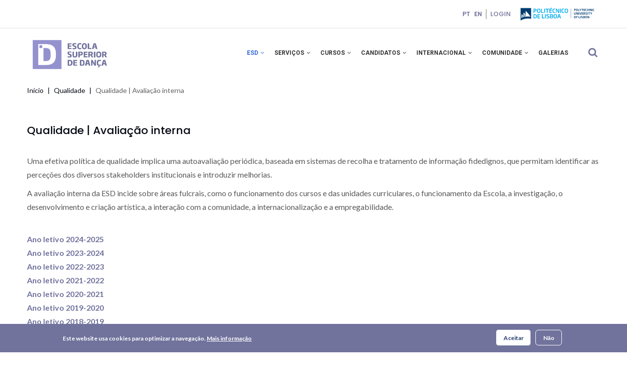

--- FILE ---
content_type: text/html; charset=UTF-8
request_url: https://www.esd.ipl.pt/qualidade/avaliacao-interna
body_size: 11922
content:
<!DOCTYPE html>
<html lang="pt-pt" dir="ltr">
  <head> 
    <meta charset="utf-8" />
<script async src="https://www.googletagmanager.com/gtag/js?id=G-GS8EW7YCFJ"></script>
<script>window.dataLayer = window.dataLayer || [];function gtag(){dataLayer.push(arguments)};gtag("js", new Date());gtag("set", "developer_id.dMDhkMT", true);gtag("config", "G-GS8EW7YCFJ", {"groups":"default","page_placeholder":"PLACEHOLDER_page_location"});</script>
<meta name="Generator" content="Drupal 10 (https://www.drupal.org)" />
<meta name="MobileOptimized" content="width" />
<meta name="HandheldFriendly" content="true" />
<meta name="viewport" content="width=device-width, initial-scale=1.0" />
<style>div#sliding-popup, div#sliding-popup .eu-cookie-withdraw-banner, .eu-cookie-withdraw-tab {background: #71739d} div#sliding-popup.eu-cookie-withdraw-wrapper { background: transparent; } #sliding-popup h1, #sliding-popup h2, #sliding-popup h3, #sliding-popup p, #sliding-popup label, #sliding-popup div, .eu-cookie-compliance-more-button, .eu-cookie-compliance-secondary-button, .eu-cookie-withdraw-tab { color: #ffffff;} .eu-cookie-withdraw-tab { border-color: #ffffff;}</style>
<link rel="icon" href="/sites/default/files/favicon-ESD-simbolo.png" type="image/png" />
<link rel="alternate" hreflang="pt-pt" href="https://www.esd.ipl.pt/qualidade/avaliacao-interna" />
<link rel="canonical" href="https://www.esd.ipl.pt/qualidade/avaliacao-interna" />
<link rel="shortlink" href="https://www.esd.ipl.pt/node/847" />

    <title>Qualidade | Avaliação interna | Escola Superior de Dança</title>
    <link rel="stylesheet" media="all" href="/sites/default/files/css/css_gO9hdIA9Qm2erHjMxfCyOfppDxDekFeIor-XjwhLkYw.css?delta=0&amp;language=pt-pt&amp;theme=gavias_unix&amp;include=eJx1TtsOwyAI_SGnn2So0oYUYRHt1r9fd8naLN0LnJwbpBkzNa0RUtKaSSV8kR-rSkPJDntMqjPhtsqVCSRhOCNjxhE6NzfBQmCb8ixocejEGWs4pz2YYbP93sdmTJvKsO7JA_Uv1YXu4YC9zST-57G3iXUAvlhbmWRytlrDEgYwdAvhzcJr-qK5Mz4Ae0F2gQ" />
<link rel="stylesheet" media="all" href="/sites/default/files/css/css_T6BojDnWkFmmxs-43eBZoRD3va4ZHNXAG8EJzwYorM8.css?delta=1&amp;language=pt-pt&amp;theme=gavias_unix&amp;include=eJx1TtsOwyAI_SGnn2So0oYUYRHt1r9fd8naLN0LnJwbpBkzNa0RUtKaSSV8kR-rSkPJDntMqjPhtsqVCSRhOCNjxhE6NzfBQmCb8ixocejEGWs4pz2YYbP93sdmTJvKsO7JA_Uv1YXu4YC9zST-57G3iXUAvlhbmWRytlrDEgYwdAvhzcJr-qK5Mz4Ae0F2gQ" />
<link rel="stylesheet" media="all" href="//fonts.googleapis.com/css?family=Poppins:300,400,500,700" />
<link rel="stylesheet" media="all" href="//fonts.googleapis.com/css?family=Rubik:400,500,700" />
<link rel="stylesheet" media="all" href="/sites/default/files/css/css_LXs1egvVlnQBM8kc0uEGYSAFjVvU0SSpyK686bMpeqc.css?delta=4&amp;language=pt-pt&amp;theme=gavias_unix&amp;include=eJx1TtsOwyAI_SGnn2So0oYUYRHt1r9fd8naLN0LnJwbpBkzNa0RUtKaSSV8kR-rSkPJDntMqjPhtsqVCSRhOCNjxhE6NzfBQmCb8ixocejEGWs4pz2YYbP93sdmTJvKsO7JA_Uv1YXu4YC9zST-57G3iXUAvlhbmWRytlrDEgYwdAvhzcJr-qK5Mz4Ae0F2gQ" />


    <script type="application/json" data-drupal-selector="drupal-settings-json">{"path":{"baseUrl":"\/","pathPrefix":"","currentPath":"node\/847","currentPathIsAdmin":false,"isFront":false,"currentLanguage":"pt-pt"},"pluralDelimiter":"\u0003","suppressDeprecationErrors":true,"google_analytics":{"account":"G-GS8EW7YCFJ","trackOutbound":true,"trackMailto":true,"trackTel":true,"trackDownload":true,"trackDownloadExtensions":"7z|aac|arc|arj|asf|asx|avi|bin|csv|doc(x|m)?|dot(x|m)?|exe|flv|gif|gz|gzip|hqx|jar|jpe?g|js|mp(2|3|4|e?g)|mov(ie)?|msi|msp|pdf|phps|png|ppt(x|m)?|pot(x|m)?|pps(x|m)?|ppam|sld(x|m)?|thmx|qtm?|ra(m|r)?|sea|sit|tar|tgz|torrent|txt|wav|wma|wmv|wpd|xls(x|m|b)?|xlt(x|m)|xlam|xml|z|zip"},"eu_cookie_compliance":{"cookie_policy_version":"1.0.0","popup_enabled":true,"popup_agreed_enabled":false,"popup_hide_agreed":false,"popup_clicking_confirmation":false,"popup_scrolling_confirmation":false,"popup_html_info":"\u003Cdiv aria-labelledby=\u0022popup-text\u0022  class=\u0022eu-cookie-compliance-banner eu-cookie-compliance-banner-info eu-cookie-compliance-banner--opt-in\u0022\u003E\n  \u003Cdiv class=\u0022popup-content info eu-cookie-compliance-content\u0022\u003E\n        \u003Cdiv id=\u0022popup-text\u0022 class=\u0022eu-cookie-compliance-message\u0022 role=\u0022document\u0022\u003E\n      \u003Cp\u003EEste website usa cookies para optimizar a navega\u00e7\u00e3o.\u003C\/p\u003E\n              \u003Cbutton type=\u0022button\u0022 class=\u0022find-more-button eu-cookie-compliance-more-button\u0022\u003EMais informa\u00e7\u00e3o\u003C\/button\u003E\n          \u003C\/div\u003E\n\n    \n    \u003Cdiv id=\u0022popup-buttons\u0022 class=\u0022eu-cookie-compliance-buttons\u0022\u003E\n            \u003Cbutton type=\u0022button\u0022 class=\u0022agree-button eu-cookie-compliance-secondary-button\u0022\u003EAceitar\u003C\/button\u003E\n              \u003Cbutton type=\u0022button\u0022 class=\u0022decline-button eu-cookie-compliance-default-button\u0022\u003EN\u00e3o\u003C\/button\u003E\n          \u003C\/div\u003E\n  \u003C\/div\u003E\n\u003C\/div\u003E","use_mobile_message":false,"mobile_popup_html_info":"\u003Cdiv aria-labelledby=\u0022popup-text\u0022  class=\u0022eu-cookie-compliance-banner eu-cookie-compliance-banner-info eu-cookie-compliance-banner--opt-in\u0022\u003E\n  \u003Cdiv class=\u0022popup-content info eu-cookie-compliance-content\u0022\u003E\n        \u003Cdiv id=\u0022popup-text\u0022 class=\u0022eu-cookie-compliance-message\u0022 role=\u0022document\u0022\u003E\n      \n              \u003Cbutton type=\u0022button\u0022 class=\u0022find-more-button eu-cookie-compliance-more-button\u0022\u003EMais informa\u00e7\u00e3o\u003C\/button\u003E\n          \u003C\/div\u003E\n\n    \n    \u003Cdiv id=\u0022popup-buttons\u0022 class=\u0022eu-cookie-compliance-buttons\u0022\u003E\n            \u003Cbutton type=\u0022button\u0022 class=\u0022agree-button eu-cookie-compliance-secondary-button\u0022\u003EAceitar\u003C\/button\u003E\n              \u003Cbutton type=\u0022button\u0022 class=\u0022decline-button eu-cookie-compliance-default-button\u0022\u003EN\u00e3o\u003C\/button\u003E\n          \u003C\/div\u003E\n  \u003C\/div\u003E\n\u003C\/div\u003E","mobile_breakpoint":768,"popup_html_agreed":false,"popup_use_bare_css":false,"popup_height":"auto","popup_width":"100%","popup_delay":1000,"popup_link":"\/","popup_link_new_window":true,"popup_position":false,"fixed_top_position":true,"popup_language":"pt-pt","store_consent":false,"better_support_for_screen_readers":false,"cookie_name":"","reload_page":false,"domain":"","domain_all_sites":false,"popup_eu_only":false,"popup_eu_only_js":false,"cookie_lifetime":100,"cookie_session":0,"set_cookie_session_zero_on_disagree":0,"disagree_do_not_show_popup":false,"method":"opt_in","automatic_cookies_removal":true,"allowed_cookies":"","withdraw_markup":"\u003Cbutton type=\u0022button\u0022 class=\u0022eu-cookie-withdraw-tab\u0022\u003EPrivacy settings\u003C\/button\u003E\n\u003Cdiv aria-labelledby=\u0022popup-text\u0022 class=\u0022eu-cookie-withdraw-banner\u0022\u003E\n  \u003Cdiv class=\u0022popup-content info eu-cookie-compliance-content\u0022\u003E\n    \u003Cdiv id=\u0022popup-text\u0022 class=\u0022eu-cookie-compliance-message\u0022 role=\u0022document\u0022\u003E\n      \u003Ch2\u003EWe use cookies on this site to enhance your user experience\u003C\/h2\u003E\u003Cp\u003EYou have given your consent for us to set cookies.\u003C\/p\u003E\n    \u003C\/div\u003E\n    \u003Cdiv id=\u0022popup-buttons\u0022 class=\u0022eu-cookie-compliance-buttons\u0022\u003E\n      \u003Cbutton type=\u0022button\u0022 class=\u0022eu-cookie-withdraw-button \u0022\u003ERetirar consentimento\u003C\/button\u003E\n    \u003C\/div\u003E\n  \u003C\/div\u003E\n\u003C\/div\u003E","withdraw_enabled":false,"reload_options":0,"reload_routes_list":"","withdraw_button_on_info_popup":false,"cookie_categories":[],"cookie_categories_details":[],"enable_save_preferences_button":true,"cookie_value_disagreed":"0","cookie_value_agreed_show_thank_you":"1","cookie_value_agreed":"2","containing_element":"body","settings_tab_enabled":false,"olivero_primary_button_classes":"","olivero_secondary_button_classes":"","close_button_action":"close_banner","open_by_default":true,"modules_allow_popup":true,"hide_the_banner":false,"geoip_match":true,"unverified_scripts":[]},"ckeditorAccordion":{"accordionStyle":{"collapseAll":null,"keepRowsOpen":null,"animateAccordionOpenAndClose":1,"openTabsWithHash":1,"allowHtmlInTitles":0}},"ajaxTrustedUrl":{"\/search\/node":true},"gavias_load_ajax_view":"\/custom\/gavias_hook\/ajax_view","user":{"uid":0,"permissionsHash":"db1fba937fe8a2dc16e04215f8b4ee4aca1d44cc8fc0d531af66e54789440924"}}</script>
<script src="/sites/default/files/js/js_mcXlXB5q8MBHbErW4SvZOO6S8AGDNhV5QJOjCNY274U.js?scope=header&amp;delta=0&amp;language=pt-pt&amp;theme=gavias_unix&amp;include=eJx1jVEKAjEMRC9Ut0cq2TaWsNlEmlTs7a0grsj6leHNPJI3LOTaEuSsrZBK_KTl2lQcpQTsKatuhPPsNyaQjPEMhgp3ApvkJXpaO3HBFs_xAmbodvx5z4xptgzjML_QP6sLPWJlXYEv5oNJaqiqlTGBAA-nbPEXPAFPxGZN"></script>


    

          <style type="text/css">
        .section-galerias { display: none;}.as-block-banner-basic .views-field.views-field-title.container{ height: 0; }.topbar{margin-bottom: 10px;}@media (min-width: 992px){.main-menu .navigation .gva_menu > li > a{padding: 30px 10px 35px !important}}.gva_topbar_menu {display: none;}.breadcrumb-links {display: contents !important;}.breadcrumb-links .content-inner {text-align: left !important; }.breadcrumb-content-inner {background: #fff !important;}.breadcrumb-content-inner .gva-breadcrumb-content .page-title {display: none !important;}.breadcrumb-content-main .content .block-content {text-align: left !important;}.breadcrumb-style {background-image: none !important;height: 0px !important;}.breadcrumb-content-main .gva-breadcrumb-content{height: 0 !important;}.breadcrumb-content-inner .gva-breadcrumb-content .gva-block-breadcrumb .breadcrumb-style {padding: 10px 0 0 0 !important;margin: 20px 0 0 0 !important;background: #fff;display: inline-flex;}.breadcrumb-content-inner .gva-breadcrumb-content .gva-block-breadcrumb.text-white .breadcrumb-links li a, .breadcrumb-content-inner .gva-breadcrumb-content .gva-block-breadcrumb.text-light .breadcrumb-links li a,.breadcrumb-content-inner .gva-breadcrumb-content .gva-block-breadcrumb.text-white .breadcrumb-links li, .breadcrumb-content-inner .gva-breadcrumb-content .gva-block-breadcrumb.text-light .breadcrumb-links li,.breadcrumb-content-inner .gva-breadcrumb-content .gva-block-breadcrumb.text-white *, .breadcrumb-content-inner .gva-breadcrumb-content .gva-block-breadcrumb.text-white .page-title, .breadcrumb-content-inner .gva-breadcrumb-content .gva-block-breadcrumb.text-light *, .breadcrumb-content-inner .gva-breadcrumb-content .gva-block-breadcrumb.text-light .page-title { color: black !important; text-transform: none !important; text-align: left !important;}.breadcrumb-content-inner .gva-breadcrumb-content .breadcrumb-links {text-align: center;}.node--type-servicos .block-system-breadcrumb-block {margin-top: 34px;}.block-views-blocknoticias-block-2 .views-field-field-mimage > div {margin: auto;}@media (max-width: 991px) {article.node--type-page .gsc-column .column-content-inner {height: 700px;}}.node--type-page .more-link {position: relative;}.node--type-page .more-link a { z-index: 100;position: relative;}.page-informacoes .item-columns {margin-bottom: 20px;}ul.no-style, ul.no-style *{ list-style: none; }table.no-border {border: 0;}.block.block-simplenews #edit-mail-wrapper label{font-size: 16px;display: block;color:white;}.breadcrumb-content-inner .gva-breadcrumb-content .breadcrumb-links nav.breadcrumb li {text-transform: none !important;}nav.breadcrumb ol > li span {display: none;}nav.breadcrumb ol > li a:after {content: "|";margin-left: 8px;margin-right: 8px;}.frontpage article.node--type-page .bb-inner {padding-top: 0px !important;}.mt-72 {margin-top: 72px !important;}header#header .branding > div {margin-top: -16px;}header .site-branding-logo {padding: 15px 0 10px;width: 233px;}.frontpage .help + .fw-before-content {display: none;}.frontpage article.node--type-page .bb-inner {padding-bottom: 0px; }article.node--type-page .gsc-column .column-content-inner {height: auto;}.as-info-home-custom div.more-link, #home-more-news div.more-link, .as-eventos-home div.more-link {margin-top: 72px;}#home-more-news .views-field-created {text-align: center;font-weight: bold;font-size: 10px;letter-spacing: 0px;color: #444444;opacity: 1;text-transform: uppercase;margin-top: 16px !important;}.galeria-title {margin-top: 10px !important;}.as-eventos-home-custom .item > div,.as-noticias-home-custom .item > div{border: 1px solid #E9EAF5;border-bottom-right-radius: 3px;border-bottom-left-radius: 3px;padding-bottom: 15px;}.as-info-home-custom .item > div .views-field-title a {color: black; }.block-views-blockbasic-page-block-1 .views-field-field-mimage img {width: 100%;}.form-footer {background-color: #747474;padding: 6px 0;margin-bottom: -30px;text-align: center !important;}.form-footer a{font: normal normal bold 14px/20px Lato !important;letter-spacing: 0px !important;color: #EFEFEF !important;}.owl-carousel .owl-nav div {background-color: #71739d !important; }.owl-carousel .owl-nav > div {border-radius: 4px !important;}.owl-carousel .owl-nav > div:hover{background-color: #71739d !important; }.owl-carousel .owl-nav > div .fa-angle-left::before{content: "\f060" !important;font-weight: 400;}.owl-carousel .owl-nav > div .fa-angle-right::before {content: "\f061" !important;font-weight: 400;}.gavias_sliderlayer .tparrows, #gavias_slider_single .tparrows {font: normal normal normal 14px/1 FontAwesome;border-radius: 4px !important;}.gavias_sliderlayer .tparrows:hover, .gavias_sliderlayer .tparrows:focus, .gavias_sliderlayer .tparrows:active,#gavias_slider_single .tparrows:hover, #gavias_slider_single .tparrows:focus, #gavias_slider_single .tparrows:active {background-color: #9397CB !important;}.tparrows.tp-leftarrow::before {font-family: "FontAwesome";content: "\f060" !important;font-weight: 400;}.tparrows.tp-rightarrow::before {font-family: "FontAwesome";content: "\f061" !important;font-weight: 400;}.map-transports .gmap {display: inline-block;width: 100%;max-width: 825px; }.map-transports .transports {display: inline-block;vertical-align: top;margin-left: 1%;}.lista-docentes .views-field.views-field-field-fde-perfil {text-align: center;}.lista-docentes .views-field.views-field-field-fde-perfil img{border-radius: 50%;}.lista-docentes-col {padding-bottom: 30px;}.views-element-container .view-content-wrap .item .views-field.views-field-title{text-align: left;justify-content: left;}.views-element-container .view-content-wrap .item .views-field.views-field-title .field-content{font-size: 18px !important;font-weight: bold; }.banner-docente.gbb-row .bb-inner {padding-top: 30px;padding-bottom: 30px;}.views-element-container .as-block-banner-basic .view-content-wrap .item .views-field.views-field-title h1.field-content {font-weight: 700;font-size: 3.2rem !important;text-align: left;font-family: Lato;letter-spacing: 0px;color: #FFFFFF;opacity: 1;}.topbar-first > div {display: flex;justify-content: end;align-items: center;width: auto;flex-direction: row-reverse;}.topbar-right .topbar-first a {text-decoration: none;font-size: 12px;font-weight: 600;line-height: 20px;font-family: Roboto;}header .topbar .topbar-right a img{margin-left: 0px !important;}header .topbar .topbar-right #block-menudeutilizador li a {padding: 0px 8px;}#block-seletordeidioma-2 .links {border-right: 1px solid;}#block-seletordeidioma-2 {margin-right: 0px !important;}.eventos-header-orig-img img, .eventos-header-orig-img .views-field-field-mimage{width: auto !important;height: auto !important;}.sidebar-inner .block-views .views-field.views-field-field-mimage, .sidebar-inner .views-field.views-field-field-mimage img, .sidebar-inner .block-views .views-field.views-field-field-image img, .sidebar-inner .block-views .views-field.views-field-field-image {height: auto;}@media (max-width: 570px){ body.frontpage .block-gavias-sliderlayer,body.frontpage .fullwidthbanner-container .fullwidthabanner { min-height: 250px; }}.side-bar-rigth-cdi-biblio {background-color: #71739d55;padding: 5px 15px;}.eu-cookie-compliance-content .eu-cookie-compliance-buttons .agree-button { margin-right: 10px}
      </style>
    
          <style class="customize"></style>
    
  </head>

  
  <body class="gavias-content-builder layout-no-sidebars wide not-preloader path-node node--type-page">

    <a href="#main-content" class="visually-hidden focusable">
      Passar para o conteúdo principal
    </a>
    
      <div class="dialog-off-canvas-main-canvas" data-off-canvas-main-canvas>
    <div class="body-page gva-body-page">
	    <header id="header" class="header-v1">
  
  <div class="topbar">
  <div class="container">
    <div class="topbar-inner">
      <div class="row">
        
        <div class="topbar-left col-sm-6 col-xs-6">
          <div class="social-list">
             
             
             
             
             
             
             
             
             
              
              
          </div>
        </div>

        <div class="topbar-right col-sm-6 col-xs-6">
          
                      <div class="topbar-first">
                <div>
    <div id="block-iplbrand" class="block block-block-content block-block-contentce7ee116-3008-47b0-b56e-ff45ba9e3e5d no-title">
  
    
      <div class="content block-content">
      
            <div class="field field--name-body field--type-text-with-summary field--label-hidden field__item"><div class="logo-top"><h1><a href="https://www.ipl.pt/" target="_blank" rel=" noopener"><img src="/modules/custom/javali/images/ipl_logo.svg" alt="Instituto Politécnico de Lisboa" width="200" height="47" loading="lazy"></a></h1></div><!--
<div class=“logo-top”>
        <a href=“https://www.ipl.pt/”><img src=“/modules/custom/javali/images/horizontal_cores.svg"” alt="Instituto Politécnico de Lisboa"/></a>
</div>
--></div>
      
    </div>
  </div>
<nav role="navigation" aria-labelledby="block-menudeutilizador-menu" id="block-menudeutilizador" class="login-button block block-menu navigation menu--account">
          
  
    
  <div class="block-content">
                 
              <ul class="gva_menu">
        
            <li  class="menu-item">
        <a href="/saml/login" data-drupal-link-system-path="saml/login">Login</a>
        
      </li>
        </ul>
  


        </div>  
</nav>
<div class="language-switcher-language-url block block-language block-language-blocklanguage-interface no-title" id="block-seletordeidioma-2" role="navigation">
  
    
      <div class="content block-content">
      <ul class="links"><li hreflang="pt-pt" data-drupal-link-system-path="node/847" class="pt-pt is-active" aria-current="page"><a href="/qualidade/avaliacao-interna" class="language-link is-active" hreflang="pt-pt" data-drupal-link-system-path="node/847" aria-current="page">PT</a></li><li hreflang="en" data-drupal-link-system-path="node/847" class="en"><a href="/en/node/847" class="language-link" hreflang="en" data-drupal-link-system-path="node/847">EN</a></li></ul>
    </div>
  </div>

  </div>

            </div>
           

                      <ul class="gva_topbar_menu">
              <li><a href="/user/login">Entrar</a></li>
              <li><a href="/user/register">Inscrever-se</a></li>
            </ul>  
            
        </div>

      </div>
    </div>  
  </div>  
</div>

      

   <div class="header-main ">
      <div class="container header-content-layout">
         <div class="header-main-inner p-relative">
            <div class="row">
              <div class="col-md-3 col-sm-6 col-xs-8 branding">
                                    <div>
    
      <a href="/" title="Início" rel="home" class="site-branding-logo">
        
        <img src="/sites/default/files/Logo-ESD.png" alt="Início" />
        
    </a>
        <div class="site-branding__text">
              <div class="site-branding__name">
          <a href="/" title="Início" rel="home">Escola Superior de Dança</a>
        </div>
                </div>
  
  </div>

                              </div>

              <div class="col-md-9 col-sm-6 col-xs-4 p-static">
                <div class="header-inner clearfix">
                  <div class="main-menu">
                    <div class="area-main-menu">
                      <div class="area-inner">
                        <div class="gva-offcanvas-mobile">
                          <div class="close-offcanvas hidden"><i class="fa fa-times"></i></div>
                                                        <div>
    <nav role="navigation" aria-labelledby="block-gavias-unix-main-menu-menu" id="block-gavias-unix-main-menu" class="block block-menu navigation menu--main">
          
  
    
  <div class="block-content">
                 
<div class="gva-navigation">

              <ul  class="clearfix gva_menu gva_menu_main">
      
                              
            <li  class="menu-item menu-item--expanded menu-item--active-trail ">
        <a href="">
                    ESD
                      <span class="icaret nav-plus fa fa-angle-down"></span>
            
        </a>
          
                                <ul class="menu sub-menu">
                              
            <li  class="menu-item menu-item--expanded">
        <a href="/apresentacao">
                    Apresentação
                      <span class="icaret nav-plus fa fa-angle-down"></span>
            
        </a>
          
                                <ul class="menu sub-menu">
                              
            <li  class="menu-item">
        <a href="/apresentacao/origem-e-desenvolvimento">
                    Origem e desenvolvimento
            
        </a>
          
              </li>
                          
            <li  class="menu-item">
        <a href="/apresentacao-instalacoes">
                    Instalações
            
        </a>
          
              </li>
        </ul>
  
              </li>
                          
            <li  class="menu-item menu-item--expanded">
        <a href="/orgaos-de-gestao">
                    Órgãos de Gestão
                      <span class="icaret nav-plus fa fa-angle-down"></span>
            
        </a>
          
                                <ul class="menu sub-menu">
                              
            <li  class="menu-item">
        <a href="/orgaos-de-gestao/conselho-de-representantes">
                    Conselho de Representantes
            
        </a>
          
              </li>
                          
            <li  class="menu-item">
        <a href="/orgaos-de-gestao/diretor">
                    Diretor
            
        </a>
          
              </li>
                          
            <li  class="menu-item">
        <a href="/orgaos-de-gestao/conselho-tecnico-cientifico">
                    Conselho Técnico-Científico
            
        </a>
          
              </li>
                          
            <li  class="menu-item">
        <a href="/orgaos-de-gestao/conselho-pedagogico">
                    Conselho Pedagógico
            
        </a>
          
              </li>
        </ul>
  
              </li>
                          
            <li  class="menu-item">
        <a href="/informacao-de-gestao">
                    Informação de Gestão
            
        </a>
          
              </li>
                          
            <li  class="menu-item menu-item--expanded menu-item--active-trail">
        <a href="/qualidade">
                    Qualidade
                      <span class="icaret nav-plus fa fa-angle-down"></span>
            
        </a>
          
                                <ul class="menu sub-menu">
                              
            <li  class="menu-item">
        <a href="/qualidade/gabinete-gestao-qualidade">
                    Gabinete de Gestão da Qualidade
            
        </a>
          
              </li>
                          
            <li  class="menu-item">
        <a href="/qualidade/avaliacao-externa">
                    Avaliação externa
            
        </a>
          
              </li>
                          
            <li  class="menu-item menu-item--active-trail">
        <a href="/qualidade/avaliacao-interna">
                    Avaliação interna
            
        </a>
          
              </li>
        </ul>
  
              </li>
                          
            <li  class="menu-item">
        <a href="/docentes">
                    Docentes
            
        </a>
          
              </li>
                          
            <li  class="menu-item">
        <a href="/imagem-institucional">
                    Imagem Institucional
            
        </a>
          
              </li>
                          
            <li  class="menu-item">
        <a href="/contatos">
                    Contactos
            
        </a>
          
              </li>
        </ul>
  
              </li>
                          
            <li  class="menu-item menu-item--expanded ">
        <a href="">
                    SERVIÇOS
                      <span class="icaret nav-plus fa fa-angle-down"></span>
            
        </a>
          
                                <ul class="menu sub-menu">
                              
            <li  class="menu-item">
        <a href="/diretor-de-servicos">
                    Direção de Serviços
            
        </a>
          
              </li>
                          
            <li  class="menu-item">
        <a href="/academico-e-financeiro">
                    Académico e Financeiro
            
        </a>
          
              </li>
                          
            <li  class="menu-item menu-item--expanded">
        <a href="/recursos-humanos">
                    Recursos Humanos
                      <span class="icaret nav-plus fa fa-angle-down"></span>
            
        </a>
          
                                <ul class="menu sub-menu">
                              
            <li  class="menu-item">
        <a href="/recrutamento-pessoal-docente-2025-26">
                    Recrutamento de Pessoal Docente
            
        </a>
          
              </li>
                          
            <li  class="menu-item">
        <a href="/recursos-humanos/formularios">
                    Formulários
            
        </a>
          
              </li>
                          
            <li  class="menu-item">
        <a href="/recursos-humanos/legislacao">
                    Legislação
            
        </a>
          
              </li>
                          
            <li  class="menu-item">
        <a href="/recursos-humanos/mapas-e-relatorios">
                    Mapas e Relatórios
            
        </a>
          
              </li>
        </ul>
  
              </li>
                          
            <li  class="menu-item">
        <a href="/cdi-biblioteca">
                    Biblioteca
            
        </a>
          
              </li>
                          
            <li  class="menu-item">
        <a href="/centro-de-producao">
                    Centro de Produção
            
        </a>
          
              </li>
                          
            <li  class="menu-item">
        <a href="/gabinete-massoterapia">
                    Centro De Recuperação Física
            
        </a>
          
              </li>
                          
            <li  class="menu-item">
        <a href="/guarda-roupa">
                    Guarda-roupa
            
        </a>
          
              </li>
        </ul>
  
              </li>
                          
            <li  class="menu-item menu-item--expanded ">
        <a href="">
                    CURSOS
                      <span class="icaret nav-plus fa fa-angle-down"></span>
            
        </a>
          
                                <ul class="menu sub-menu">
                              
            <li  class="menu-item">
        <a href="https://www.esd.ipl.pt/curso/licenciatura/licenciatura-em-danca">
                    Licenciatura em Dança
            
        </a>
          
              </li>
                          
            <li  class="menu-item">
        <a href="/curso/mestrados/mestrado-em-criacao-coreografica-e-praticas-profissionais">
                    Mestrado em Criação Coreográfica e Práticas Profissionais
            
        </a>
          
              </li>
                          
            <li  class="menu-item">
        <a href="/curso/mestrado-ensino-danca">
                    Mestrado em Ensino de Dança
            
        </a>
          
              </li>
                          
            <li  class="menu-item">
        <a href="https://www.belasartes.ulisboa.pt/cursos/doutoramentos/doutoramento-em-artes-performativas-e-da-imagem-em-movimento/">
                    Doutoramento em Artes Performativas e da Imagem em Movimento
            
        </a>
          
              </li>
                          
            <li  class="menu-item">
        <a href="/cursos-de-curta-dura%C3%A7%C3%A3o-microcredencia%C3%A7%C3%A3o">
                    Cursos de Curta Duração - Microcredenciação
            
        </a>
          
              </li>
                          
            <li  class="menu-item menu-item--expanded">
        <a href="">
                    Informações Académicas
                      <span class="icaret nav-plus fa fa-angle-down"></span>
            
        </a>
          
                                <ul class="menu sub-menu">
                              
            <li  class="menu-item">
        <a href="https://www.esd.ipl.pt/informacoes-para-novos-alunos">
                    Informações para Novos Alunos
            
        </a>
          
              </li>
                          
            <li  class="menu-item">
        <a href="/seguro-escolar">
                    Seguro Escolar
            
        </a>
          
              </li>
                          
            <li  class="menu-item">
        <a href="/cursos/informacoes-academicas/matriculas-inscricoes">
                    Matrículas | Inscrições
            
        </a>
          
              </li>
                          
            <li  class="menu-item">
        <a href="/provas-publicas-de-mestrado">
                    Provas Públicas de Mestrado
            
        </a>
          
              </li>
                          
            <li  class="menu-item">
        <a href="/cursos/informacoes-acedemicas/regime-de-tempo-parcial">
                    Regime de Tempo Parcial
            
        </a>
          
              </li>
        </ul>
  
              </li>
        </ul>
  
              </li>
                          
            <li  class="menu-item menu-item--expanded ">
        <a href="">
                    CANDIDATOS
                      <span class="icaret nav-plus fa fa-angle-down"></span>
            
        </a>
          
                                <ul class="menu sub-menu">
                              
            <li  class="menu-item menu-item--expanded">
        <a href="">
                    Licenciatura em Dança
                      <span class="icaret nav-plus fa fa-angle-down"></span>
            
        </a>
          
                                <ul class="menu sub-menu">
                              
            <li  class="menu-item">
        <a href="/candidatos/licenciatura/contingente-geral">
                    Contingente Geral
            
        </a>
          
              </li>
                          
            <li  class="menu-item">
        <a href="/candidatos/licenciatura/maiores-23">
                    Maiores de 23 anos
            
        </a>
          
              </li>
                          
            <li  class="menu-item">
        <a href="/candidatos/licenciatura/reingresso-mudanca-instituicao-curso">
                    Reingresso e Mudança de Par Instituição/Curso
            
        </a>
          
              </li>
                          
            <li  class="menu-item">
        <a href="/candidatos/licenciatura/titulares-outros-cursos-superiores">
                    Titulares de Outros Cursos Superiores
            
        </a>
          
              </li>
                          
            <li  class="menu-item">
        <a href="/candidatos/licenciatura/estudante-internacional">
                    Estudante Internacional
            
        </a>
          
              </li>
        </ul>
  
              </li>
                          
            <li  class="menu-item menu-item--expanded">
        <a href="">
                    Mestrado em Criação Coreográfica e Práticas Profissionais
                      <span class="icaret nav-plus fa fa-angle-down"></span>
            
        </a>
          
                                <ul class="menu sub-menu">
                              
            <li  class="menu-item">
        <a href="/candidatos/mestrado-criacao-coreografica-praticas-profissionais/fase-1">
                    Contingente Geral
            
        </a>
          
              </li>
                          
            <li  class="menu-item">
        <a href="/candidatos/mestrado-criacao-coreografica-praticas-profissionais/reingresso">
                    Reingresso
            
        </a>
          
              </li>
        </ul>
  
              </li>
                          
            <li  class="menu-item menu-item--expanded">
        <a href="">
                    Mestrado em Ensino de Dança
                      <span class="icaret nav-plus fa fa-angle-down"></span>
            
        </a>
          
                                <ul class="menu sub-menu">
                              
            <li  class="menu-item">
        <a href="/candidatos/mestrado-ensino-danca/fase-1">
                    Contingente Geral
            
        </a>
          
              </li>
                          
            <li  class="menu-item">
        <a href="/candidatos/mestrado-ensino-danca/reingresso">
                    Reingresso
            
        </a>
          
              </li>
        </ul>
  
              </li>
                          
            <li  class="menu-item">
        <a href="/unidades-curriculares-isoladas">
                    Unidades Curriculares Isoladas
            
        </a>
          
              </li>
        </ul>
  
              </li>
                          
            <li  class="menu-item menu-item--expanded ">
        <a href="">
                    INTERNACIONAL
                      <span class="icaret nav-plus fa fa-angle-down"></span>
            
        </a>
          
                                <ul class="menu sub-menu">
                              
            <li  class="menu-item">
        <a href="/gabinete-de-relacoes-internacionais">
                    Gabinete de Relações Internacionais
            
        </a>
          
              </li>
                          
            <li  class="menu-item menu-item--expanded">
        <a href="/erasmus">
                    Erasmus +
                      <span class="icaret nav-plus fa fa-angle-down"></span>
            
        </a>
          
                                <ul class="menu sub-menu">
                              
            <li  class="menu-item">
        <a href="/erasmus%2B/erasmus-application-incoming">
                    Erasmus+ | Applications | Incoming
            
        </a>
          
              </li>
                          
            <li  class="menu-item">
        <a href="/mobilidade?field_designacao_target_id=212">
                    Mobilidade Alunos
            
        </a>
          
              </li>
                          
            <li  class="menu-item">
        <a href="/mobilidade?field_designacao_target_id=214">
                    Mobilidade Staff - Docentes
            
        </a>
          
              </li>
                          
            <li  class="menu-item">
        <a href="/mobilidade?field_designacao_target_id=215">
                    Mobilidade Staff - Não Docentes
            
        </a>
          
              </li>
        </ul>
  
              </li>
                          
            <li  class="menu-item">
        <a href="/estudante-internacional">
                    Estudante Internacional
            
        </a>
          
              </li>
        </ul>
  
              </li>
                          
            <li  class="menu-item menu-item--expanded ">
        <a href="">
                    COMUNIDADE
                      <span class="icaret nav-plus fa fa-angle-down"></span>
            
        </a>
          
                                <ul class="menu sub-menu">
                              
            <li  class="menu-item menu-item--expanded">
        <a href="">
                    Apoios
                      <span class="icaret nav-plus fa fa-angle-down"></span>
            
        </a>
          
                                <ul class="menu sub-menu">
                              
            <li  class="menu-item">
        <a href="/comunidade/apoios/sape">
                    Serviço de Apoio Psicológico e Educativo da ESD
            
        </a>
          
              </li>
        </ul>
  
              </li>
                          
            <li  class="menu-item">
        <a href="/comunidade/empregabilidade">
                    Empregabilidade
            
        </a>
          
              </li>
                          
            <li  class="menu-item">
        <a href="/comunidade/projeto-d">
                    Projeto D
            
        </a>
          
              </li>
                          
            <li  class="menu-item">
        <a href="/comunidade/bolsas-de-estudo-por-merito-prr">
                    Bolsas de Estudo por Mérito (PRR)
            
        </a>
          
              </li>
                          
            <li  class="menu-item">
        <a href="/comunidade/bolsas-de-merito">
                    Bolsas de Mérito
            
        </a>
          
              </li>
        </ul>
  
              </li>
                          
            <li  class="menu-item ">
        <a href="/galerias">
                    Galerias
            
        </a>
          
              </li>
        </ul>
  

</div>


        </div>  
</nav>

  </div>

                          
                            
                                                      <div class="after-offcanvas hidden">
                                <div>
    <div class="search-block-form block block-search container-inline" data-drupal-selector="search-block-form" id="block-gavias-unix-search" role="search">
  
      <h2>Pesquisar</h2>
    
      <form action="/search/node" method="get" id="search-block-form" accept-charset="UTF-8" class="search-form search-block-form">
  <div class="js-form-item form-item js-form-type-search form-item-keys js-form-item-keys form-no-label">
      <label for="edit-keys" class="visually-hidden">Pesquisar</label>
        <input title="Introduza os termos pelos quais pretende pesquisar." data-drupal-selector="edit-keys" type="search" id="edit-keys" name="keys" value="" size="15" maxlength="128" class="form-search" />

        </div>
<div data-drupal-selector="edit-actions" class="form-actions js-form-wrapper form-wrapper" id="edit-actions"><input class="search-form__submit button js-form-submit form-submit" data-drupal-selector="edit-submit" type="submit" id="edit-submit" value="Pesquisar" />
</div>

</form>

  </div>
<nav role="navigation" aria-labelledby="block-gavias-unix-account-menu-menu" id="block-gavias-unix-account-menu" class="block block-menu navigation menu--account">
          
  
    
  <div class="block-content">
                 
              <ul class="gva_menu">
        
            <li  class="menu-item">
        <a href="/saml/login" data-drupal-link-system-path="saml/login">Login</a>
        
      </li>
        </ul>
  


        </div>  
</nav>

  </div>

                            </div>
                                                 </div>
                          
                        <div id="menu-bar" class="menu-bar hidden-lg hidden-md">
                          <span class="one"></span>
                          <span class="two"></span>
                          <span class="three"></span>
                        </div>
                        
                        
                                                  <div class="gva-search-region search-region">
                            <span class="icon"><i class="fa fa-search"></i></span>
                            <div class="search-content">  
                                <div>
    <div class="search-block-form block block-search container-inline" data-drupal-selector="search-block-form-2" id="block-formulariodepesquisa" role="search">
  
      <h2>Pesquisar no site</h2>
    
      <form action="/search/node" method="get" id="search-block-form--2" accept-charset="UTF-8" class="search-form search-block-form">
  <div class="js-form-item form-item js-form-type-search form-item-keys js-form-item-keys form-no-label">
      <label for="edit-keys--2" class="visually-hidden">Pesquisar</label>
        <input title="Introduza os termos pelos quais pretende pesquisar." data-drupal-selector="edit-keys" type="search" id="edit-keys--2" name="keys" value="" size="15" maxlength="128" class="form-search" />

        </div>
<div data-drupal-selector="edit-actions" class="form-actions js-form-wrapper form-wrapper" id="edit-actions--2"><input class="search-form__submit button js-form-submit form-submit" data-drupal-selector="edit-submit" type="submit" id="edit-submit--2" value="Pesquisar" />
</div>

</form>

  </div>

  </div>

                            </div>  
                          </div>
                                              </div>
                    </div>
                  </div>  
                </div> 
              </div>

            </div>
         </div>
      </div>
   </div>

</header>
	
	
	<div role="main" class="main main-page">
	
		<div class="clearfix"></div>
			

					<div class="help show hidden">
				<div class="container">
					<div class="content-inner">
						
					</div>
				</div>
			</div>
		
					<div class="fw-before-content area">
				  <div>
    
<div class="breadcrumb-content-inner">
  <div class="gva-breadcrumb-content">
    <div id="block-gavias-unix-breadcrumbs" class="text-dark block gva-block-breadcrumb block-system block-system-breadcrumb-block no-title">
      <div class="breadcrumb-style" style="background-image: url(&#039;/themes/custom/gavias_unix/images/breadcrumb.jpg&#039;);background-position: center top;background-repeat: no-repeat;">
        <div class="container">
          <div class="breadcrumb-content-main">
            <h2 class="page-title">Qualidade | Avaliação interna </h2>
             
                          <div class="">
                <div class="content block-content">
                  <div class="breadcrumb-links">
  <div class="content-inner">
          <nav class="breadcrumb " role="navigation" aria-labelledby="system-breadcrumb">
        <h2 id="system-breadcrumb" class="visually-hidden">Navegação estrutural</h2>
        <ol>
          
                            <li>
                          <a href="/">Início</a>
                                      <span class=""> - </span>
              
          </li>
                            <li>
                          <a href="/qualidade">Qualidade</a>
                                      <span class=""> - </span>
              
          </li>
                            <li>
                          
                          
          </li>
                            <li>
                          Qualidade | Avaliação interna
                          
          </li>
                </ol>
      </nav>
      </div> 
</div>  
                </div>
              </div>  
                      </div> 
        </div>   
      </div> 
    </div>  
  </div>  
</div>  

<div id="block-maincontentlinks" class="block block-block-content block-block-contentca59cce4-671e-4b1c-9458-3ff18c138473 no-title">
  
    
      <div class="content block-content">
      
            <div class="field field--name-body field--type-text-with-summary field--label-hidden field__item"><div class="hide" id="main-content"><span>main-content</span></div>
</div>
      
    </div>
  </div>
<div id="block-maincontenttype" class="block block-block-content block-block-content2b8f42d6-55bf-40e2-a5db-1c946a2f256f no-title">
  
    
      <div class="content block-content">
      
            <div class="field field--name-body field--type-text-with-summary field--label-hidden field__item"><div class="hide" id="main-content"><span>main-content</span></div>
</div>
      
    </div>
  </div>
<div class="views-element-container block block-views block-views-blockbasic-page-block-1 no-title" id="block-views-block-basic-page-block-1">
  
    
      <div class="content block-content">
      <div><div class="as-block-banner-basic js-view-dom-id-ce8eb41c165aff54c5cb4b3a5bd0d8c78b7f60e0fb0a795fa85caeb80021b32d">
  
  
  

  
  
  

    

  
  

  
  
</div>
</div>

    </div>
  </div>

  </div>

			</div>
				
		<div class="clearfix"></div>
				
		<div class="clearfix"></div>
		
		<div id="content" class="content content-full">
			<div class="container container-bg">
									<div class="content-main-inner">
	<div class="row">
		
				 

		<div id="page-main-content" class="main-content col-md-12 col-xs-12">

			<div class="main-content-inner">
				
				
									<div class="content-main">
						  <div>
    <div id="block-gavias-unix-content" class="block block-system block-system-main-block no-title">
  
    
      <div class="content block-content">
      <!-- Start Display article for detail page -->

  <article data-history-node-id="847" class="node node--type-page node--view-mode-full">
    <header>
      <div class="container">
        <div class="widget gsc-heading align-left style-3 padding-bottom-20">
          <h2 class="node__title title"><span>
<span>Qualidade | Avaliação interna</span>
</span></h2>
        </div>  
      </div>
    </header>
    <div class="node__content clearfix">
      
            <div class="field field--name-body field--type-text-with-summary field--label-hidden field__item"><div class="panel-layout" id="pl-11954"><div class="panel-grid panel-no-style" data-style="{&quot;background_display&quot;:&quot;tile&quot;,&quot;background_image_repeat&quot;:&quot;&quot;,&quot;no_margin&quot;:&quot;&quot;}" id="pg-11954-0"><div class="panel-grid-cell" data-weight="1" id="pgc-11954-0-0"><div class="so-panel widget widget_black-studio-tinymce widget_black_studio_tinymce panel-first-child panel-last-child" data-index="0" data-style="{&quot;background_display&quot;:&quot;tile&quot;}" id="panel-11954-0-0-0"><h3 class="textwidget">Qualidade | Avaliação interna<br>&nbsp;</h3></div></div></div><div class="panel-grid panel-no-style" data-style="{&quot;background_display&quot;:&quot;tile&quot;,&quot;background_image_repeat&quot;:&quot;&quot;,&quot;no_margin&quot;:&quot;&quot;}" id="pg-11954-1"><p class="text-align-justify">Uma efetiva política de qualidade implica uma autoavaliação periódica, baseada em sistemas de recolha e tratamento de informação fidedignos, que permitam identificar as perceções dos diversos stakeholders institucionais e introduzir melhorias.</p><p class="text-align-justify">A avaliação interna da ESD incide sobre áreas fulcrais, como o funcionamento dos cursos e das unidades curriculares, o funcionamento da Escola, a investigação, o desenvolvimento e criação artística, a interação com a comunidade, a internacionalização e a empregabilidade.<br>&nbsp;</p><p><a href="https://www.esd.ipl.pt/qualidade/avaliacao-interna-2024-2025" title="Qualidade - Avaliação Interna 2024-2025" target="_blank">Ano letivo 2024-2025</a><br><a href="https://www.esd.ipl.pt/qualidade/avaliacao-interna-2023-2024" title="Qualidade - Avaliação Interna 2023-2024" rel=" noopener" target="_blank">Ano letivo 2023-2024</a><br><a href="/qualidade/avaliacao-interna-2022-2023" target="_blank" title="Qualidade - Avaliação Interna 2022-2023" rel=" noopener">Ano letivo 2022-2023</a><br><a href="/qualidade/avaliacao-interna-2021-2022" target="_blank" title="Qualidade - Avaliação Interna 2021-2022" rel=" noopener">Ano letivo 2021-2022</a><br><a href="/qualidade/avaliacao-interna-2020-2021" title="Qualidade - Avaliação Interna 2020-2021">Ano letivo 2020-2021</a><br><a href="/qualidade/avaliacao-interna-2019-2020" title="Qualidade - Avaliação Interna 2019-2020">Ano letivo 2019-2020</a><br><a href="/qualidade/avaliacao-interna-2018-2019" title="Qualidade - Avaliação Interna 2018-2019">Ano letivo 2018-2019</a><br><a href="/qualidade/avaliacao-interna-2017-2018" title="Qualidade - Avaliação Interna 2017-2018">Ano letivo 2017-2018</a><br><a href="/qualidade/avaliacao-interna-2016-2017" title="Qualidade - Avaliação Interna 2016-2017">Ano letivo 2016-2017</a><br><a href="/qualidade/avaliacao-interna-2015-2016" title="Qualidade - Avaliação Interna 2015-2016">Ano letivo 2015-2016</a><br><a href="/qualidade/avaliacao-interna-2014-2015" title="Qualidade - Avaliação Interna 2014-2015">Ano letivo 2014-2015</a><br><a href="/qualidade/avaliacao-interna-2013-2014" title="Qualidade - Avaliação Interna 2013-2014">Ano letivo 2013-2014</a><br><a href="/qualidade/avaliacao-interna-2012-2013" title="Qualidade - Avaliação Interna 2012-2013">Ano letivo 2012-2013</a><br><a href="/qualidade/avaliacao-interna-2011-2012" title="Qualidade - Avaliação Interna 2011-2012">Ano letivo 2011-2012</a><br><a href="/qualidade/avaliacao-interna-2010-2011" title="Qualidade - Avaliação Interna 2010-2011">Ano letivo 2010-2011</a></p></div></div></div>
      
    </div>
  </article>


    </div>
  </div>

  </div>

					</div>
				
							</div>

		</div>

		<!-- Sidebar Left -->
				<!-- End Sidebar Left -->

		<!-- Sidebar Right -->
				<!-- End Sidebar Right -->
		
	</div>
</div>
					
			</div>
		</div>

					<div class="highlighted area">
				<div class="container">
					  <div>
    <div data-drupal-messages-fallback class="hidden"></div>

  </div>

				</div>
			</div>
		
				
					<div class="fw-before-content area">
				  <div>
    <div id="block-formulariodecontacto" class="block block-block-content block-block-content23cc7997-8c7e-4de4-80bb-c208dc98d86b no-title">
  
    
      <div class="content block-content">
      
            <div class="field field--name-body field--type-text-with-summary field--label-hidden field__item"><p class="form-footer"><i class="fa fa-envelope text-white" style="margin-right: 5px" aria-hidden="true"></i><a href="https://form.ipl.pt/form/elogios-sugestoes-reclamacoes-" target="_blank">Elogios, sugestões ou reclamações</a></p>

</div>
      
    </div>
  </div>

  </div>

			</div>
			</div>
</div>

  
<footer id="footer" class="footer">
  <div class="footer-inner">
    
         <div class="footer-top">
        <div class="container">
          <div class="row">
            <div class="col-xs-12">
              <div class="before-footer clearfix area">
                    <div>
    <div id="block-socialfooter" class="block block-block-content block-block-content21717793-9a6b-4220-b247-2bd2b09f30c5 no-title">
  
    
      <div class="content block-content">
      
            <div class="field field--name-body field--type-text-with-summary field--label-hidden field__item"><p style="text-align: center;"><a class="social facebook" href="https://www.facebook.com/ESDipl" target="_blank"><span>f</span></a><a class="social instagram" href="https://www.instagram.com/esd.ipl/" target="_blank"><span>i</span></a><a class="social youtube" href="https://www.youtube.com/channel/UCD_cA0-0E987AOH_cYjHOBw/" target="_blank"><span>y</span></a></p>
</div>
      
    </div>
  </div>

  </div>

              </div>
            </div>
          </div>     
        </div>   
      </div> 
          
     <div class="footer-center">
        <div class="container">      
           <div class="row">
                              <div class="footer-first col-lg-5 col-md-5 col-sm-12 col-xs-12 column">
                    <div>
    <div id="block-contactos" class="block block-block-content block-block-content66393cf0-9c4a-4dd2-b409-407813194c42">
  
      <h2 class="block-title" ><span>Contacts</span></h2>
    
      <div class="content block-content">
      
            <div class="field field--name-body field--type-text-with-summary field--label-hidden field__item"><p><strong>Escola Superior de Dança</strong><br>
Campus do ISEL<br>
<a href="/contactos">Rua Conselheiro Emídio Navarro 1,<br>
1959-007 - Lisboa</a></p>

<p>Tel.: (+351) 21 324 47 70/4<br>
Tlm: (+351) 96 591 23 60<br>
91 051 02 95 | 93 730 04 60</p>

<p>E-mail: geral@esd.ipl.pt</p></div>
      
    </div>
  </div>

  </div>

                </div> 
              
                             <div class="footer-second col-lg-5 col-md-5 col-sm-12 col-xs-12 column">
                    <div>
    <div class="views-element-container block block-views block-views-blocklinks-uteis-block-1" id="block-views-block-links-uteis-block-1">
  
      <h2 class="block-title" ><span>Links Úteis</span></h2>
    
      <div class="content block-content">
      <div><div class="js-view-dom-id-8fd13ee207c1f36e57c4c5f58d2d0fadf6dbb35714865872f2bf8f82d5cbe4b7">
  
  
  

  
  
  

  <div class="item-list">
  
  <ul>

          <li class="view-list-item" ><div class="views-field views-field-field-link"><div class="field-content"><a href="https://www.net.ipl.pt/webmail" target="_blank">Webmail</a></div></div></li>
          <li class="view-list-item" ><div class="views-field views-field-field-link"><div class="field-content"><a href="https://www.net.ipl.pt/" target="_blank">IPLNet</a></div></div></li>
          <li class="view-list-item" ><div class="views-field views-field-field-link"><div class="field-content"><a href="https://agendacultural.ipl.pt" target="_blank">Agenda Cultural</a></div></div></li>
          <li class="view-list-item" ><div class="views-field views-field-field-link"><div class="field-content"><a href="https://portal.ipl.pt/esd/netpa/page" target="_blank">netPA</a></div></div></li>
          <li class="view-list-item" ><div class="views-field views-field-field-link"><div class="field-content"><a href="https://moodle2526.ipl.pt/" target="_blank">Moodle</a></div></div></li>
    
  </ul>

</div>

    

  
  

  
  
</div>
</div>

    </div>
  </div>

  </div>

                </div> 
              
                              <div class="footer-third col-lg-2 col-md-2 col-sm-12 col-xs-12 column">
                    <div>
    <div id="block-universoipl-2" class="block block-block-content block-block-content727f1633-c659-40bc-b447-e65f05fb0953">
  
      <h2 class="block-title" ><span>IPL Universe</span></h2>
    
      <div class="content block-content">
      
            <div class="field field--name-body field--type-text-with-summary field--label-hidden field__item"><ul class="gva_menu">
	<li class="menu-item"><a href="https://www.ipl.pt" rel=" noopener" tabindex="-1" target="_blank">Politécnico de Lisboa</a></li>
	<li class="menu-item"><a href="https://www.escs.ipl.pt" rel=" noopener" tabindex="-1" target="_blank">ESCS</a></li>
	<li class="menu-item"><a href="https://www.eselx.ipl.pt" rel=" noopener" tabindex="-1" target="_blank">ESELx</a></li>
	<li class="menu-item"><a href="https://www.esml.ipl.pt" rel=" noopener" tabindex="-1" target="_blank">ESML</a></li>
	<li class="menu-item"><a href="https://www.estc.ipl.pt" rel=" noopener" tabindex="-1" target="_blank">ESTC</a></li>
	<li class="menu-item"><a href="https://www.estesl.ipl.pt" rel=" noopener" tabindex="-1" target="_blank">ESTeSL</a></li>
	<li class="menu-item"><a href="https://www.iscal.ipl.pt/pt/" rel=" noopener" tabindex="-1" target="_blank">ISCAL</a></li>
	<li class="menu-item"><a href="https://www.isel.pt" rel=" noopener" tabindex="-1" target="_blank">ISEL</a></li>
	<li class="menu-item"><a href="https://www.sas.ipl.pt" rel=" noopener" target="_blank" title="SAS-IPL">SAS</a></li>
	<li class="menu-item"><a href="https://www.ipl.pt/internacionalizacao/clic-ipl" rel=" noopener" target="_blank" title="CLiC - IPL">CLiC IPL</a></li>
</ul>
</div>
      
    </div>
  </div>

  </div>

                </div> 
              
                         </div>   
        </div>
    </div>  
  </div>   

      <div class="copyright">
      <div class="container">
        <div class="copyright-inner">
              <div>
    <div id="block-copyrights" class="block block-block-content block-block-contente8d11af7-227b-4f10-b3a5-86d3623347d4 no-title">
  
    
      <div class="content block-content">
      
            <div class="field field--name-body field--type-text-with-summary field--label-hidden field__item"><p style="text-align:center">© Copyright Politécnico de Lisboa 2019-<script>document.write(new Date().getFullYear())</script>. Todos os direitos reservados. | <a href="/node/1177" style="color: white;font-size: 16px;">Política de Privacidade</a></p>
</div>
      
    </div>
  </div>

  </div>

        </div>   
      </div>   
    </div>
    <div id="gva-popup-ajax" class="clearfix"><div class="pajax-content"><a href="javascript:void(0);" class="btn-close"><i class="gv-icon-4"></i></a><div class="gva-popup-ajax-content clearfix"></div></div></div>
</footer>


  </div>

    
    <script src="/sites/default/files/js/js_YH1co0dTBhJsyxESnSWT9bxG8BmgpKR0MdRQOPHqcZg.js?scope=footer&amp;delta=0&amp;language=pt-pt&amp;theme=gavias_unix&amp;include=eJx1jVEKAjEMRC9Ut0cq2TaWsNlEmlTs7a0grsj6leHNPJI3LOTaEuSsrZBK_KTl2lQcpQTsKatuhPPsNyaQjPEMhgp3ApvkJXpaO3HBFs_xAmbodvx5z4xptgzjML_QP6sLPWJlXYEv5oNJaqiqlTGBAA-nbPEXPAFPxGZN"></script>
<script src="/modules/contrib/ckeditor_accordion/js/accordion.frontend.min.js?t7ods6"></script>
<script src="/sites/default/files/js/js_yaAjdBiV5S3w8rc-aX8fGH2Fff0ePThfKKtqIFcoNZk.js?scope=footer&amp;delta=2&amp;language=pt-pt&amp;theme=gavias_unix&amp;include=eJx1jVEKAjEMRC9Ut0cq2TaWsNlEmlTs7a0grsj6leHNPJI3LOTaEuSsrZBK_KTl2lQcpQTsKatuhPPsNyaQjPEMhgp3ApvkJXpaO3HBFs_xAmbodvx5z4xptgzjML_QP6sLPWJlXYEv5oNJaqiqlTGBAA-nbPEXPAFPxGZN"></script>

    
        
  </body>
</html>
